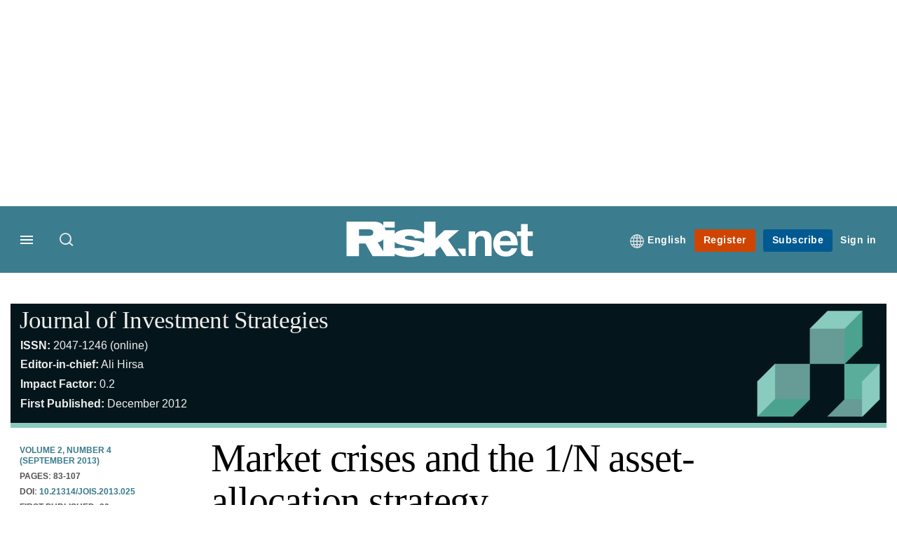

--- FILE ---
content_type: text/html; charset=UTF-8
request_url: https://www.risk.net/journal-of-investment-strategies/2293586/market-crises-and-the-1n-asset-allocation-strategy
body_size: 21660
content:
<!DOCTYPE html>
<html lang="en" dir="ltr" prefix="og: https://ogp.me/ns#" class="no-js">
  <head>
    <meta http-equiv="X-UA-Compatible" content="IE=Edge"/>
    <meta http-equiv="Content-Style-Type" content="text/css" />
    <meta http-equiv="Content-Script-Type" content="text/javascript"/>
    <meta name="format-detection" content="telephone=no"/>
    <meta charset="utf-8" />
<script type="text/javascript" language="Javascript">if(window.navigator){
  var LegacyAndroid = false;
  var ua = window.navigator.userAgent;
  var androidversion = parseFloat(ua.slice(ua.indexOf("Android")+8));
  if ((ua.indexOf("Android") >= 0 && androidversion <= 3) || (ua.match(/IEMobile/i) && (ua.match(/MSIE\s(?!9.0)/))) || (ua.indexOf("BlackBerry") >= 0 && ua.indexOf("WebKit") >= 0)){
    LegacyAndroid = true;
    $(".nav").addClass("nav-float");
  }
  na = navigator.appVersion;
  ie87 = (na.indexOf("MSIE 8.0") !== -1) || (na.indexOf("MSIE 7.0") !== -1);
  ie9 = (na.indexOf("MSIE 9.0") !== -1);
  ie10 = (na.indexOf("IE10") !== -1) || (na.indexOf("MSIE 10") !== -1)|| (na.indexOf("rv:10.0") !== -1);
  ie11 = (na.indexOf("IE11") !== -1) || (na.indexOf("MSIE 11") !== -1)|| (na.indexOf("rv:11.0") !== -1);
  if (ie87) {
    document.documentElement.className = document.documentElement.className + ' lt-ie9';
  }
  if (ie9) {
    document.documentElement.className = document.documentElement.className + ' ie9';
  }
  if (ie10) {
    document.documentElement.className = document.documentElement.className + ' ie10';
  }
  if (ie11){
    document.documentElement.className = document.documentElement.className + ' ie-11';
  }
}
function supportsSVG() {
  return !! document.createElementNS && !! document.createElementNS('http://www.w3.org/2000/svg','svg').createSVGRect;
}
if (supportsSVG()) {
  document.documentElement.className += ' svg ';
} else {
  document.documentElement.className += ' no-svg ';
}
if (ie10 === true){
  flexFallBackClass();
}
var v = document.body || document.documentElement, v = v.style;
((v.webkitFlexWrap === '' || v.msFlexWrap === '' || v.flexWrap === '' ) || flexFallBackClass());
function flexFallBackClass(){
  document.documentElement.className = document.documentElement.className+= ' no-flexbox';
}
</script>
<!--[if lt IE 9]><script type="text/javascript" src="https://cdn.mathjax.org/mathjax/latest/MathJax.js?config=TeX-MML-AM_CHTML"></script>
<![endif]--><meta name="apple-itunes-app" content="app-id=903872316" />
<meta name="google-site-verification" content="PvKNukKN365X5jc0rtnYhBq0jjXYUbECacPbm-rpPyo" />
<meta name="keywords" content="Asset allocation, Original research" />
<meta name="msapplication-TileColor" content="#3b7c8e" />
<meta name="msapplication-TileImage" content="https://assets.risk.net/assets_css/bb8_assets/prod/images/site_specific/risk/prod/favicons/mstile-144x144.png" />
<link rel="canonical" href="https://www.risk.net/journal-of-investment-strategies/2293586/market-crises-and-the-1n-asset-allocation-strategy" />
<meta name="robots" content="noimageindex" />
<link rel="shortlink" href="https://www.risk.net/node/2293586" />
<link rel="publisher" href="https://plus.google.com/" />
<meta itemprop="name" content="Market crises and the 1/N asset-allocation strategy - Risk.net" />
<link rel="original-source" href="https://www.risk.net/journal-of-investment-strategies/2293586/market-crises-and-the-1n-asset-allocation-strategy" />
<link rel="syndication-source" href="https://www.risk.net/journal-of-investment-strategies/2293586/market-crises-and-the-1n-asset-allocation-strategy" />
<meta name="citation_title" content="Market crises and the 1/N asset-allocation strategy" />
<meta name="citation_publication_date" content="2013/09/09" />
<meta name="citation_journal_title" content="Journal of Investment Strategies" />
<meta name="citation_pdf_url" content="https://www.risk.net//media/download/931236/download" />
<meta name="citation_author" content="Jade Mitchell" />
<meta name="og:article:author" content="Marco Escobar, Michael Mitterreiter, David Saunders, Luis Seco and Rudi Zagst" />
<meta property="og:site_name" content="Risk.net" />
<meta property="og:type" content="article" />
<meta property="og:url" content="https://www.risk.net/journal-of-investment-strategies/2293586/market-crises-and-the-1n-asset-allocation-strategy" />
<meta property="og:title" content="Market crises and the 1/N asset-allocation strategy - Journal of Investment Strategies" />
<meta property="og:image:width" content="378" />
<meta property="og:image:height" content="234" />
<meta property="article:published_time" content="2013-09-30T17:20:00+01:00" />
<meta property="article:modified_time" content="2016-05-18T16:10:21+01:00" />
<meta name="twitter:card" content="summary" />
<meta name="twitter:site" content="RiskNetNews" />
<meta name="twitter:title" content="Market crises and the 1/N asset-allocation strategy - Journal of Investment Strategies" />
<meta name="twitter:domain" content="http://www.risk.net/" />
<meta name="cXenseParse:iim-content-type" content="Journal" />
<meta name="cXenseParse:iim-language" content="en" />
<meta name="cXenseParse:iim-medium" content="technical" />
<meta name="cXenseParse:iim-parentcategory" content="Journals" />
<meta name="cXenseParse:iim-restriction" content="Default" />
<meta name="cXenseParse:iim-type" content="Technical paper" />
<meta name="cXenseParse:pageclass" content="article" />
<meta name="cXenseParse:recs:articleid" content="2293586" />
<meta name="cXenseParse:recs:iim-userfriendlytime" content="30 SEP 2013" />
<meta name="cXenseParse:title" content="Market crises and the 1/N asset-allocation strategy" />
<meta name="Generator" content="Drupal 10 (https://www.drupal.org)" />
<meta name="MobileOptimized" content="width" />
<meta name="HandheldFriendly" content="true" />
<meta name="viewport" content="width=device-width, initial-scale=1.0" />
<script type="application/ld+json">{
    "@context": "https://schema.org",
    "@graph": [
        {
            "@type": "NewsArticle",
            "headline": "Market crises and the 1/N asset-allocation strategy",
            "name": "Market crises and the 1/N asset-allocation strategy",
            "about": "Original research",
            "datePublished": "2013-09-30T17:20:00+01:00",
            "dateModified": "2016-05-18T16:10:21+01:00",
            "hasPart": {
                "@type": "WebPageElement",
                "cssSelector": ".paywall_content"
            },
            "author": {
                "@type": "Person",
                "name": [
                    "Marco Escobar",
                    "Michael Mitterreiter",
                    "David Saunders",
                    "Luis Seco and Rudi Zagst"
                ]
            },
            "publisher": {
                "@type": "Organization",
                "name": "Risk.net",
                "url": "https://www.risk.net/",
                "logo": {
                    "@type": "ImageObject",
                    "url": "https://www.risk.net/sites/default/files/styles/metatag_image/public/2017-03/risk%20brand%20logo%20grey_0.png.webp?h=796e638f\u0026itok=uxOrKTDz",
                    "width": "378",
                    "height": "234"
                }
            },
            "mainEntityOfPage": "https://www.risk.net/journal-of-investment-strategies/2293586/market-crises-and-the-1n-asset-allocation-strategy"
        }
    ]
}</script>
<link rel="alternate" hreflang="en" href="https://www.risk.net/journal-of-investment-strategies/2293586/market-crises-and-the-1n-asset-allocation-strategy" />
<link rel="apple-touch-icon" href="//www.risk.net/sites/default/files/2017-01/apple-touch-icon.png" sizes="57x57" />
<link rel="apple-touch-icon" href="//www.risk.net/sites/default/files/2017-01/apple-touch-icon-76x76.png" sizes="76x76" />
<link rel="apple-touch-icon" href="//www.risk.net/sites/default/files/2017-01/apple-touch-icon-120x120.png" sizes="120x120" />
<link rel="apple-touch-icon" href="//www.risk.net/sites/default/files/2017-01/apple-touch-icon-152x152.png" sizes="152x152" />
<link rel="apple-touch-icon" href="//www.risk.net/sites/default/files/2017-01/apple-touch-icon-180x180.png" sizes="180x180" />
<link rel="shortcut icon" href="/themes/incisive/images/favicons/risk_net.ico" type="image/x-icon" />

    <title>Market crises and the 1/N asset-allocation strategy - Journal of Investment Strategies</title>
    <link rel="stylesheet" media="all" href="/sites/default/files/css/css_Xwbkf3rvnTVnFmwbBnZEdU94-sJFLEUts0--vXwRlLQ.css?delta=0&amp;language=en&amp;theme=incisive&amp;include=eJx1TVsOwyAMuxCCM6XURZkIQSTtxu23adX6Me0nduJHsg6kdeydaqQbPQK3zMYH0kKGa8sqXRua23UTmFGBBZvmkE_CZ9cyeJvpy8Idy6ZD0okRFfKqiiucuFp0LaXir-3886O_xxNAjEsB" />
<link rel="stylesheet" media="all" href="/sites/default/files/css/css_nkXt3j5rWordmdsRU2GBGsTRYvW4lT0-2lmaY8JfXVY.css?delta=1&amp;language=en&amp;theme=incisive&amp;include=eJx1TVsOwyAMuxCCM6XURZkIQSTtxu23adX6Me0nduJHsg6kdeydaqQbPQK3zMYH0kKGa8sqXRua23UTmFGBBZvmkE_CZ9cyeJvpy8Idy6ZD0okRFfKqiiucuFp0LaXir-3886O_xxNAjEsB" />
<link rel="stylesheet" media="all" href="//assets.risk.net/assets_css/bb8_assets/prod/styles/site_specific/risk/prod/styles.css" />
<link rel="stylesheet" media="all" href="/sites/default/files/css/css_yONQR8GDtqW0uvgNJJSv6aajY-7sMF1L4RWYfqmtnbU.css?delta=3&amp;language=en&amp;theme=incisive&amp;include=eJx1TVsOwyAMuxCCM6XURZkIQSTtxu23adX6Me0nduJHsg6kdeydaqQbPQK3zMYH0kKGa8sqXRua23UTmFGBBZvmkE_CZ9cyeJvpy8Idy6ZD0okRFfKqiiucuFp0LaXir-3886O_xxNAjEsB" />

    <script type="application/json" data-drupal-selector="drupal-settings-json">{"path":{"baseUrl":"\/","pathPrefix":"","currentPath":"node\/2293586","currentPathIsAdmin":false,"isFront":false,"currentLanguage":"en"},"pluralDelimiter":"\u0003","suppressDeprecationErrors":true,"ajaxPageState":{"libraries":"[base64]","theme":"incisive","theme_token":null},"ajaxTrustedUrl":{"form_action_p_pvdeGsVG5zNF_XLGPTvYSKCf43t8qZYSwcfZl2uzM":true,"\/journal-of-investment-strategies\/2293586\/market-crises-and-the-1n-asset-allocation-strategy?ajax_form=1":true,"\/search\/articles":true},"idDidomi":{"publicAPIKey":"92502d09-0e0f-4b5a-8590-cad06e72159e"},"hubspot":{"newsletter_form_url":"\/newsletters"},"language_switcher_paths":{"en":"\/journal-of-investment-strategies\/2293586\/market-crises-and-the-1n-asset-allocation-strategy","ja":"\/ja"},"language_switcher_info":{"current_langcode":"en","home_urls":{"en":"\/","ja":"\/ja"}},"siteName":"Risk.net","imPiano":{"pianoApplicationId":"Nu0yK5Trpe","pianoJavascriptUrl":"\/\/experience-eu.piano.io","pianoTermIdForNewUser":null,"productsPriority":{"RISKDATAFILE":"17","CRONETWORK":"16","RISKDATA":"16","RISKPREMIUM":"15","RISKBUSINESS":"14","RISKACADEMIC":"13","RISKGARPARCHIVE":"12","RISKGARP":"12","RISKJOURNALS":"11","RISKJOURNALSJRMV":"10","RISKJOURNALSJOIS":"10","RISKJOURNALSJEM":"10","RISKJOURNALSJOOR":"10","RISKJOURNALSJCR":"10","RISKJOURNALSJOR":"10","RISKJOURNALSJCF":"10","RISKJOURNALSJFMI":"10","RISKDATADEMO":"7","RISKDATATRIAL":"7","RISKPREMIUMTRIAL":"6","RISKBUSINESSTRIAL":"5","RISKMEMBER":"1"}},"ajax":{"edit-business-email":{"callback":["Drupal\\im_membership\\Services\\MembershipAlter","validateBusinessEmail"],"event":"change","wrapper":"ajax_placeholder","disable-refocus":true,"progress":{"type":"throbber","message":"Checking..."},"url":"\/journal-of-investment-strategies\/2293586\/market-crises-and-the-1n-asset-allocation-strategy?ajax_form=1","httpMethod":"POST","dialogType":"ajax","submit":{"_triggering_element_name":"business_email"}}},"universal_variable":{"article":{"id":"2293586","content_type":"journal","barrier":true,"published_date":{"timestamp":1380554400,"datetime":"2013-09-30T16:20:00"},"authored_by":["jade.mitchell@incisivemedia.com"],"journal_title":"Market crises and the 1\/N asset-allocation strategy","moderation_state":["Published"],"doi_number":"10.21314\/JOIS.2013.025","download_url":["jis_escobar_web.pdf"],"page_reference":"83-107","primary_medium":"technical","restriction_type":"default","source":["Journal of Investment Strategies"],"topics":["Asset allocation"],"journal_type":"Technical paper","word_count":"100","author_alias":"Marco Escobar, Michael Mitterreiter, David Saunders, Luis Seco and Rudi Zagst","token_active":false,"unlocking_products":{"217":"Risk Front Office + Flat File Access","196":"Risk.net Front Office","218":"CRO Network","101":"Risk.net Risk Management","156":"Risk.net Academic","181":"GARP-Risk.net Content Hub Archive Product","91":"Risk.net Journals","206":"Risk.net Front Office Trial","106":"Risk.net Risk Management Trial","216":"Risk Member Welcome","166":"Risk.net Books \u0026  Journals"},"piano_resource_ids":["RISKDATAFILE","RISKDATA","CRONETWORK","RISKPREMIUM","RISKACADEMIC","RISKGARPARCHIVE","RISKJOURNALS","RISKDATATRIAL","RISKPREMIUMTRIAL","RISKMEMBERWELCOME","RISKACADEMIC"],"unlocking_criterias":["126"],"category":[["Journals","Original research"]],"author":[{"name":"Jade Mitchell","machinename":"jade-mitchell"}],"super_topics":[]},"page_type":"article","environment":"prod","site":"risk.net","following":[],"language_code":"en"},"csp":{"nonce":"5E_d3cFre2IvYrAVa6PX9A"},"user":{"uid":0,"permissionsHash":"30d07df290a7e824abd07c5e67d25d0198e96f2daaa94482ef9767661b071a43"}}</script>
<script src="/sites/default/files/js/js_aVYKZ9vpFUzbIFWwOy5wNLr0gspx7TbqN24v_EDGcO0.js?scope=header&amp;delta=0&amp;language=en&amp;theme=incisive&amp;include=[base64]"></script>
<script src="/modules/custom/id_didomi/js/didomi.js?t7rd6n" async></script>

    <script>
      (function(H){H.className=H.className.replace(/\bno-js\b/,'')})(document.documentElement);
      !function(){"use strict";function e(e,t,s){e.addEventListener?e.addEventListener(t,s,!1):e.attachEvent&&e
        .attachEvent("on"+t,s)}function t(e){return window.localStorage&&localStorage.font_css_cache&&localStorage.font_css_cache_file===e}function s(){if(window.localStorage&&window.XMLHttpRequest)if(t(n))c(localStorage.font_css_cache);else{var e=new XMLHttpRequest;e.open("GET",n,!0),e.onreadystatechange=function(){4===e.readyState&&200===e.status&&(c(e.responseText),localStorage.font_css_cache=e.responseText,localStorage.font_css_cache_file=n)},e.send()}else{var s=document.createElement("link");s.href=n,s.rel="stylesheet",s.type="text/css",document.getElementsByTagName("head")[0].appendChild(s),document.cookie="font_css_cache"}}function c(e){var t=document.createElement("style");t.setAttribute("type","text/css"),document.getElementsByTagName("head")[0].appendChild(t),t.styleSheet?t.styleSheet.cssText=e:t.innerHTML=e}var n="//assets.infopro-insight.com/assets_css/bb8_assets/prod/styles/global/fonts/fonts.css";window.localStorage&&localStorage.font_css_cache||document.cookie.indexOf("font_css_cache")>-1?s():e(window,"load",s)}();
    </script>
  </head>
  <body class="barrier journal journals journals-article journal-of-investment-strategies">
    <a class="skip-nav-link" href="#main-content">Skip to main content</a>
    
      <div class="dialog-off-canvas-main-canvas" data-off-canvas-main-canvas>
    <div id="rdm-overlay" class="ad-slot-overlay"></div>
<div id="rdm-wallpaper" class="ad-slot-wallpaper"></div>
<div class="container">
  <aside class="content">
    <div class="content-inner content-full-width">
      <div class="main-content">
          <div id="rdm-above-header" class="ad-slot-full"></div>
      </div>
    </div>
  </aside>

  <!-- navigation drawer start -->
<nav id="navigation-drawer" class="navigation-drawer" aria-label="Drawer navigation" role="navigation" aria-hidden="false">
  <div class="close-search-panel">
    <a href="#" class="nav-toggle active" type="button" aria-controls="navigation-drawer" aria-label="Close drawer menu" aria-expanded="true" title="Close drawer menu" tabindex="0">
      <span></span>
    </a>
  </div>
  <div class="branding-holder">
    <a href="/" class="navigation-drawer-branding-link" alt=Risk.net>
      <span itemprop="name" class="screen-reader-text">Risk.net</span>
    </a>
  </div>
  <div class="navigation-drawer-inner">
    <div class="search-3 header-search-holder blur">
  <form block="block-headermobilesearch-2" action="/search/articles" method="get" id="im-search-header-mobile-form" accept-charset="UTF-8">
  <input class="submit_style button js-form-submit form-submit" data-drupal-selector="edit-search-submit" type="submit" id="edit-search-submit" value="" />
<span><input placeholder="Search here..." class="search-head-input form-search" autocomplete="off" data-drupal-selector="edit-query" type="search" id="edit-query" name="query" value="" size="60" maxlength="128" />

</span><span class="visually-hidden"><input data-drupal-selector="edit-header-search" type="text" id="edit-header-search" name="header_search" value="true" size="60" maxlength="128" class="form-text" />

</span>
</form>

</div>

<ul class="main-top-content main-top-menu">
      
    <li  class="main-top-title main-top-user my-edition" id="edition">
                      <a href="/" data-drupal-link-system-path="<front>" aria-expanded="false">English</a>

          
      <ul class="header-tools-content" aria-hidden="true">
        <li>
          <ul class="user-menu">
                          <li>
                <a href="/ja"
                   title="日本語"
                   class="menu-link-content1b59f746-3e98-4f54-9dbf-000c9805b298-edition-link">
                  日本語
                </a>
              </li>
                      </ul>
        </li>
      </ul>
    </li>
  </ul>



<ul class="drawer-nav-ul">
  <li >
    <div class="drawer-menu-title">
      <h5>All sections</h5>
    </div>
  </li>

    
      <li>
      
      <div class="drawer-menu-title"><a href="https://www.risk.net/latest">Latest</a></div>

          </li>
          <li>
              <button class="sprite down drawer-menu-accordion" aria-label="Desks" aria-controls="drawer-menu-child-1" aria-expanded="true"></button>
      
      <div class="drawer-menu-title"><a href="">Desks</a></div>

              <ul class="drawer-nav-content" aria-hidden="true" id=drawer-menu-child-1>
                      <li   class="sub-menu-content"><a href="/risk-management" data-drupal-link-system-path="node/7956226">Risk management</a></li>
                      <li   class="sub-menu-content"><a href="/markets" data-drupal-link-system-path="node/7956228">Markets</a></li>
                      <li   class="sub-menu-content"><a href="/regulation" data-drupal-link-system-path="node/7956225">Regulation</a></li>
                      <li   class="sub-menu-content"><a href="/investing" data-drupal-link-system-path="node/7956227">Investing</a></li>
                      <li   class="sub-menu-content"><a href="/riskquantum" data-drupal-link-system-path="node/7957381">Risk Quantum</a></li>
                      <li   class="sub-menu-content"><a href="/cuttingedge" data-drupal-link-system-path="node/7958597">Cutting Edge</a></li>
                  </ul>
          </li>
          <li>
              <button class="sprite down drawer-menu-accordion" aria-label="Risk Data" aria-controls="drawer-menu-child-1" aria-expanded="true"></button>
      
      <div class="drawer-menu-title"><a href="">Risk Data</a></div>

              <ul class="drawer-nav-content" aria-hidden="true" id=drawer-menu-child-1>
                      <li   class="section-subheading sub-menu-content"><a href="/counterparty-radar" class="section-subheading" data-drupal-link-system-path="node/7958535">Counterparty Radar</a></li>
                      <li   class="sub-menu-content"><a href="/crs/credit-default-swap" data-drupal-link-system-path="node/7868016">Credit: Index CDS</a></li>
                      <li   class="sub-menu-content"><a href="/crs/credit-default-swap-single" data-drupal-link-system-path="node/7868021">Credit: Single-name CDS</a></li>
                      <li   class="sub-menu-content"><a href="/crs/credit-options" data-drupal-link-system-path="node/7942131">Credit: Credit options</a></li>
                      <li   class="sub-menu-content"><a href="/crs/equity-index" data-drupal-link-system-path="node/7906361">Equity: Index stock options</a></li>
                      <li   class="sub-menu-content"><a href="/crs/equity" data-drupal-link-system-path="node/7906366">Equity: Single-stock options</a></li>
                      <li   class="sub-menu-content"><a href="/crs/fx-forwards" data-drupal-link-system-path="node/7868011">Foreign exchange: FX forwards</a></li>
                      <li   class="sub-menu-content"><a href="/crs/fx-options" data-drupal-link-system-path="node/7868001">Foreign exchange: FX options</a></li>
                      <li   class="sub-menu-content"><a href="/crs/inflation-swaps" data-drupal-link-system-path="node/7868031">Rates: Inflation swaps</a></li>
                      <li   class="sub-menu-content"><a href="/crs/interest-rate-swaps" data-drupal-link-system-path="node/7868026">Rates: Interest rate swaps</a></li>
                      <li   class="sub-menu-content"><a href="/crs/swaptions" data-drupal-link-system-path="node/7947261">Rates: Interest rate swaptions</a></li>
                      <li   class="sub-menu-content"><a href="https://www.risk.net/crs/repo">Repo</a></li>
                      <li   class="section-subheading sub-menu-content"><a href="/riskquantum" class="section-subheading" data-drupal-link-system-path="node/7957381">Risk Quantum</a></li>
                      <li   class="sub-menu-content"><a href="/riskquantum-database" data-drupal-link-system-path="node/7959096">Risk Quantum database</a></li>
                      <li   class="section-subheading sub-menu-content"><a href="/topics/risk-scenarios" class="section-subheading" data-drupal-link-system-path="taxonomy/term/265931">Risk Scenarios</a></li>
                      <li   class="sub-menu-content"><a href="https://www.risk.net/risk-management/7948611/inflation-scenarios-pt-ii-end-of-the-party">Inflation scenarios (May 22)</a></li>
                      <li   class="sub-menu-content"><a href="/risk-management/7893436/climate-scenarios-carbon-price-shock-sees-asset-prices-slump" data-drupal-link-system-path="node/7893436">Climate scenarios</a></li>
                      <li   class="sub-menu-content"><a href="/risk-management/7889376/inflation-scenarios-tail-risks-loom-for-us-equities" data-drupal-link-system-path="node/7889376">Inflation scenarios (Oct 21)</a></li>
                      <li   class="sub-menu-content"><a href="/risk-management/7701701/us-election-scenarios-meltdown-fears-if-poll-contested" data-drupal-link-system-path="node/7701701">US election scenarios</a></li>
                  </ul>
          </li>
          <li>
              <button class="sprite down drawer-menu-accordion" aria-label="Editors&#039; choice" aria-controls="drawer-menu-child-1" aria-expanded="true"></button>
      
      <div class="drawer-menu-title"><a href="">Editors&#039; choice</a></div>

              <ul class="drawer-nav-content" aria-hidden="true" id=drawer-menu-child-1>
                      <li   class="sub-menu-content"><a href="https://www.risk.net/markets/7962104/barclays-braces-for-a-macro-storm">Barclays braces for a macro storm</a></li>
                      <li   class="sub-menu-content"><a href="https://www.risk.net/regulation/7962256/how-staff-exodus-could-leave-the-occ-high-and-dry">How staff exodus could leave the OCC high and dry</a></li>
                      <li   class="sub-menu-content"><a href="https://www.risk.net/markets/7962099/eurex-plans-october-launch-for-qis-futures">Eurex plans October launch for QIS futures</a></li>
                      <li   class="sub-menu-content"><a href="https://www.risk.net/markets/7962126/brevan-howard-life-beyond-macro">Brevan Howard: life beyond macro</a></li>
                      <li   class="sub-menu-content"><a href="https://www.risk.net/regulation/7962124/some-european-banks-still-failing-net-interest-income-test">Some European banks still failing net interest income test</a></li>
                  </ul>
          </li>
          <li>
              <button class="sprite down drawer-menu-accordion" aria-label="Top stories by region" aria-controls="drawer-menu-child-1" aria-expanded="true"></button>
      
      <div class="drawer-menu-title"><a href="">Top stories by region</a></div>

              <ul class="drawer-nav-content" aria-hidden="true" id=drawer-menu-child-1>
                      <li   class="sub-menu-content"><a href="/regions/asia" data-drupal-link-system-path="node/7958734">Asia Pacific</a></li>
                      <li   class="sub-menu-content"><a href="/regions/europe" data-drupal-link-system-path="taxonomy/term/251786">Europe</a></li>
                      <li   class="sub-menu-content"><a href="/regions/north-america" data-drupal-link-system-path="taxonomy/term/257051">North America</a></li>
                      <li   class="sub-menu-content"><a href="https://www.risk.net/us-banking">US Banking</a></li>
                  </ul>
          </li>
          <li>
              <button class="sprite down drawer-menu-accordion" aria-label="Special features" aria-controls="drawer-menu-child-1" aria-expanded="true"></button>
      
      <div class="drawer-menu-title"><a href="">Special features</a></div>

              <ul class="drawer-nav-content" aria-hidden="true" id=drawer-menu-child-1>
                      <li   class="sub-menu-content"><a href="https://www.risk.net/risk-management/7956128/top-10-operational-risks-for-2023">Top 10 Op Risks</a></li>
                      <li   class="sub-menu-content"><a href="https://www.risk.net/op-risk-benchmarking">Op Risk Benchmarking</a></li>
                      <li   class="sub-menu-content"><a href="https://www.risk.net/quantitative-finance/7955680/quant-finance-masters-guide-2023">Quant Finance Master&#039;s Guide</a></li>
                      <li   class="sub-menu-content"><a href="https://www.risk.net/talking-heads">Talking Heads</a></li>
                      <li   class="sub-menu-content"><a href="https://www.risk.net/investing/7958628/risknets-top-10-investment-risks-for-2024">Top 10 Investment Risks</a></li>
                      <li   class="sub-menu-content"><a href="https://www.risk.net/topics/counterparty-radar-dealer-rankings">Dealer Rankings</a></li>
                  </ul>
          </li>
          <li>
              <button class="sprite down drawer-menu-accordion" aria-label="Awards" aria-controls="drawer-menu-child-1" aria-expanded="true"></button>
      
      <div class="drawer-menu-title"><a href="">Awards</a></div>

              <ul class="drawer-nav-content" aria-hidden="true" id=drawer-menu-child-1>
                      <li   class="sub-menu-content"><a href="/risk-awards-winners" data-drupal-link-system-path="node/7958354">Risk Awards</a></li>
                      <li   class="sub-menu-content"><a href="/asia-risk-awards-winners" data-drupal-link-system-path="node/7958345">Asia Risk Awards</a></li>
                      <li   class="sub-menu-content"><a href="/risk-markets-technology-awards-winners" data-drupal-link-system-path="node/7958358">Markets Tech Awards</a></li>
                      <li   class="sub-menu-content"><a href="/risk-technology-awards-winners" target="_blank" data-drupal-link-system-path="node/7958359">Risk Tech Awards</a></li>
                  </ul>
          </li>
          <li>
              <button class="sprite down drawer-menu-accordion" aria-label="Upcoming events" aria-controls="drawer-menu-child-1" aria-expanded="true"></button>
      
      <div class="drawer-menu-title"><a href="">Upcoming events</a></div>

              <ul class="drawer-nav-content" aria-hidden="true" id=drawer-menu-child-1>
                      <li   class="sub-menu-content"><a href="/events?type=conference" data-drupal-link-query="{&quot;type&quot;:&quot;conference&quot;}" data-drupal-link-system-path="node/7958794">Conferences</a></li>
                      <li   class="sub-menu-content"><a href="/learning" data-drupal-link-system-path="node/7957539">Training</a></li>
                      <li   class="sub-menu-content"><a href="/webinars" data-drupal-link-system-path="webinars">Webinars</a></li>
                  </ul>
          </li>
          <li>
              <button class="sprite down drawer-menu-accordion" aria-label="Risk Learning" aria-controls="drawer-menu-child-1" aria-expanded="true"></button>
      
      <div class="drawer-menu-title"><a href="">Risk Learning</a></div>

              <ul class="drawer-nav-content" aria-hidden="true" id=drawer-menu-child-1>
                      <li   class="sub-menu-content"><a href="/learning" data-drupal-link-system-path="node/7957539">Public courses</a></li>
                      <li   class="sub-menu-content"><a href="/books" data-drupal-link-system-path="books">Books</a></li>
                      <li   class="sub-menu-content"><a href="/journals" data-drupal-link-system-path="journals">Journals</a></li>
                  </ul>
          </li>
          <li>
      
      <div class="drawer-menu-title"><a href="/resources" data-drupal-link-system-path="node/7960732">White papers and resources</a></div>

          </li>
          <li>
      
      <div class="drawer-menu-title"><a href="https://www.risk.net/commercial" target="_blank">Marketing services</a></div>

          </li>
          <li>
              <button class="sprite down drawer-menu-accordion" aria-label="Our digital network" aria-controls="drawer-menu-child-1" aria-expanded="true"></button>
      
      <div class="drawer-menu-title"><a href="">Our digital network</a></div>

              <ul class="drawer-nav-content" aria-hidden="true" id=drawer-menu-child-1>
                      <li   class="sub-menu-content"><a href="https://www.centralbanking.com" target="_blank">Central Banking</a></li>
                      <li   class="sub-menu-content"><a href="https://www.fx-markets.com" target="_blank">FX Markets</a></li>
                      <li   class="sub-menu-content"><a href="https://www.waterstechnology.com" target="_blank">WatersTechnology</a></li>
                      <li   class="sub-menu-content"><a href="https://www.chartis-research.com" target="_blank">Chartis Research</a></li>
                  </ul>
          </li>
          <li>
      
      <div class="drawer-menu-title"><a href="https://www.risk.net/glossary">Glossary</a></div>

          </li>
      </ul>

<section class="menu-sidebar-inner">
  

              <ul class="sidebar-list">
              <li class="section-subheading">
        <a href="" class="section-subheading">Access and account options</a>
              </li>
          <li id="login_drawer">
        <a href="/user/login" data-drupal-link-system-path="user/login">Sign in</a>
              </li>
          <li id="newsletters_drawer">
        <a href="/newsletters" data-drupal-link-system-path="d0df9e441519db48b1706cbc822a77b57cfedd88">Newsletters</a>
              </li>
          <li id="trialLink_drawer">
        <a href="/form/membership">Register</a>
              </li>
          <li id="subscribeLink_drawer">
        <a href="/subscriptions/subscribe" target="_blank" data-drupal-link-system-path="node/7961888">Subscriptions</a>
              </li>
          <li id="licenseFinder">
        <a href="/license-finder" data-drupal-link-system-path="node/7954764">Corporate license finder</a>
              </li>
          <li id="apps_drawer">
        <a href="https://subscriptions.risk.net/apps" target="_blank">Apps</a>
              </li>
          <li id="helpcentre_drawer">
        <a href="https://subscriptions.risk.net/help-centre" target="_blank">Help centre</a>
              </li>
        </ul>
  

</section>

    <span class="screen-reader-text" tabindex="0">End of drawer navigation content</span>
  </div>
</nav>
<!-- navigation drawer end -->

  <header role="banner" class="main-head">
    <div class="main-head-content content-width">
              <div class="main-header-block-a"><div class="main-menu-holder">
  <div class="main-top-title menu">
    <a href="#" class="nav-toggle" aria-label="Menu" aria-controls="navigation-drawer" aria-expanded="false" title="Open side navigation menu">
      <span></span>
    </a>
  </div>
</div>
      <div class="search-1 header-search-holder blur">
      <a class="header-search-button" href="/search/articles"
         id="search-popup" aria-haspopup="dialog" aria-expanded="false" title="Open search popup">
        Search
      </a>
    </div>
  
</div>
            <div class="site-header">
<div class="site-logo-holder" itemtype="//schema.org/Organization">
  <div itemprop="name" class="screen-reader-text">Risk.net</div>
  <a class="site-logo" title="Return to homepage" href="https://www.risk.net/">
    <img class="sprite" alt="Risk.net" src="[data-uri]">
  </a>
</div>

</div>
            <div class="main-header-block-b">

<ul class="main-top-content main-top-menu">
              <li  class="main-top-title main-top-user my-edition" id="edition">
                      <a href="/" data-drupal-link-system-path="<front>" aria-expanded="false">English</a>

          
                    <ul class="header-tools-content" aria-hidden="true">
    <li>
      <ul class="user-menu">
                  <li>
            <a href="/ja"
               title="日本語"
               class="menu-link-content7b34f98d-7344-4dc5-a86f-2d340f863f59-edition-link">
              日本語
            </a>
          </li>
              </ul>
    </li>
  </ul>

  
    
    </li>
              <li  class="main-top-title main-top-trial" id="trial">
                    <a href="/form/registration?tc=register-button-top-right" data-drupal-link-query="{&quot;tc&quot;:&quot;register-button-top-right&quot;}" data-drupal-link-system-path="webform/membership">Register</a>
          
              
    
    </li>
              <li  class="main-top-title main-top-register" id="subscribe">
                    <a href="/subscriptions/subscribe" data-drupal-link-system-path="node/7961888">Subscribe</a>
          
              
    
    </li>
              <li  class="main-top-title main-top-login" id="login">
                    <a href="/user/login" rel="nofollow" data-drupal-link-system-path="user/login">Sign in</a>
          
              
    
    </li>
              <li  class="main-top-title main-top-user" id="account">
                    <a href="/" data-drupal-link-system-path="&lt;front&gt;">My account</a>
          
                    <ul class="header-tools-content">
    <li>
      <ul class="user-menu">
                  <li>
            <a href="/newsletters" title="Newsletters" class="newsletters-user-link">Newsletters</a>
          </li>
                  <li>
            <a href="/apps" title="Apps" class="apps-user-link">Apps</a>
          </li>
                  <li>
            <a href="https://subscriptions.risk.net/help-centre" title="Help Centre" class="contact-user-link">Help Centre</a>
          </li>
              </ul>
    </li>
  </ul>

  
    
    </li>
              <li  class="main-top-title main-top-user main-top-institution" id="login_ip">
                    <a href="/" data-drupal-link-system-path="&lt;front&gt;">Welcome</a>
          
                    <ul class="header-tools-content institutional">
    <li>
      <div class="corporate-menu-information">
        	<p class="corporate-menu-information-introduction">You are currently accessing Risk.net via your Enterprise account.</p>
									<p>If you already have an account please use the link below to <a href="/user/login" title="Sign in">sign in</a>.</p>
									<p>If you have any problems with your access or would like to request an individual access account please contact our customer service team.</p>
									<p>Phone: <a href="tel:+44(0)8702408859">1+44 (0)870 240 8859</a></p>
									<p>Email: <a href="mailto:csqueries@infopro-digital.com">csqueries@infopro-digital.com</a></p>
      </div>
      <ul class="user-menu">
        <li>
          <a href="/user/login" title="Sign in" class="sign-in-user-link" data-drupal-link-system-path="user/login">Sign in</a>
        </li>
      </ul>
    </li>
  </ul>

  
    
    </li>
              <li  class="main-top-title main-top-user main-top-openathens" id="login_oa">
                    <a href="/" data-drupal-link-system-path="&lt;front&gt;">Welcome</a>
          
                    <ul class="header-tools-content openathens">
    <li>
      <div class="oa-menu-information">
        <p class="corporate-menu-information-introduction">You are currently accessing Risk.net via your institutional login.</p>
<p>If you already have an account please use the link below to <a href="https://www.risk.net/userlogin" title="&quot;Sign">sign in</a>.</p>
<p>If you have any problems with your access, contact our customer services team.</p>
<p>Phone: <a href="tel:+44 20 7316 9685">+44 20 7316 9685</a></p>
<p>Email: <a href="mailto:csqueries@infopro-digital.com">csqueries@infopro-digital.com</a></p>
      </div>
      <ul class="user-menu">
        <li>
          <a href="/user/login" title="Sign in" class="sign-in-user-link" data-drupal-link-system-path="user/login">Sign in</a>
        </li>
      </ul>
    </li>
  </ul>

  
    
    </li>
  </ul>











</div>
    </div>
      </header>
      <nav class="nav ">
      
<div class="holder">
  <header role="banner" class="mobile-main-header-holder">
    <div class="mobile-main-header menu">
      <a href="#" class="nav-toggle" aria-label="Menu mobile" aria-controls="navigation-drawer" aria-expanded="false" title="Open side navigation menu mobile">
        <span></span>
      </a>
    </div>
    <div class="mobile-main-header mobile-branding">
              <a href="https://www.risk.net/" class="mobile-branding-link" alt="Risk.net"></a>
          </div>
    <div class="mobile-main-header login">
      <button class="clicker4" type="button" aria-label="Login" title="Login"></button>
    </div>
  </header>
  <nav class="primary-nav nav-colour01 init" role="navigation" aria-label="Primary navigation">
    <div class="nav-branding"></div>
    
<!-- main-menu start-->
<ul class="main-menu main-top-content content-width">
      <li  class="home menu-title">
      <a href="/" data-drupal-link-system-path="&lt;front&gt;">Home</a>
                
          </li>
      <li  class="menu-title">
      <a href="/risk-management" data-drupal-link-system-path="node/7956226">Risk management</a>
                
          </li>
      <li  class="menu-title">
      <a href="/markets" data-drupal-link-system-path="node/7956228">Markets</a>
                
          </li>
      <li  class="menu-title">
      <a href="/regulation" data-drupal-link-system-path="node/7956225">Regulation</a>
                
          </li>
      <li  class="menu-title">
      <a href="/investing" data-drupal-link-system-path="node/7956227">Investing</a>
                
          </li>
      <li  class="menu-title">
      <a href="/cuttingedge" data-drupal-link-system-path="node/7958597">Cutting Edge</a>
                
          </li>
      <li  class="menu-title">
      <a href="/riskquantum" data-drupal-link-system-path="node/7957381">Quantum</a>
                
          </li>
      <li  class="menu-title">
      <a href="/counterparty-radar" data-drupal-link-system-path="node/7958535">Counterparty Radar</a>
                
          </li>
      <li  class="menu-title">
      <a href="/benchmarking" data-drupal-link-system-path="node/7962097">Benchmarking</a>
                
          </li>
      <li  class="menu-title">
      <a href="/insights" data-drupal-link-system-path="node/7960722">Insights</a>
                
          </li>
      <li  class="menu-title">
      <a href="/books" data-drupal-link-system-path="books">Books</a>
                
          </li>
      <li  class="menu-title">
      <a href="/journals" data-drupal-link-system-path="journals">Journals</a>
                
          </li>
      <li  class="menu-title">
      <a href="/learning" data-drupal-link-system-path="node/7957539">Learning</a>
                
          </li>
      <li  class="menu-title">
      <a href="/events?type=conference" data-drupal-link-query="{&quot;type&quot;:&quot;conference&quot;}" data-drupal-link-system-path="node/7958794">Events</a>
                
          </li>
      <li  class="menu-title">
      <a href="/awards" data-drupal-link-system-path="node/7958408">Awards</a>
                
          </li>
  
      <li class="menu-title search-menu">
      <ul class="menu-content search-panel-content">
        <li>
          <div class="main-sub-menu content-width panel-search">
            <div class="close-search-panel"></div>
            <form class="im-search-header-form main-search-form" data-drupal-selector="im-search-header-form" novalidate="novalidate" action="/search/articles" method="get" id="im-search-header-form" accept-charset="UTF-8">
  <input class="loop button js-form-submit form-submit" data-drupal-selector="edit-search-loop" type="submit" id="edit-search-loop" value="" />
<span class="loading show"></span><span id="search-panel-input" class="search-icon"><input placeholder="What are you searching for?" class="search-head-input form-search" autocomplete="off" data-drupal-selector="edit-query" type="search" id="edit-query--2" name="query" value="" size="60" maxlength="128" />

</span><span class="visually-hidden"><input data-drupal-selector="edit-header-search" type="text" id="edit-header-search--2" name="header_search" value="true" size="60" maxlength="128" class="form-text" />

</span><input class="search-submit button js-form-submit form-submit" data-drupal-selector="edit-search-submit" type="submit" id="edit-search-submit--2" value="Search" />
<span class="search-submit-loading show"></span>
</form>

          </div>
          <div class="section group content">
            <div class="col span_3_of_5 menu-contents search-panel-sections hide-element" id="search-panel-sections">
              <div id="sections-content-holder">
                <div class="search-panel-subheading">Latest articles</div>
                <div id="sections-content"></div>
              </div>
            </div>
            <div class="col span_2_of_5 menu-contents search-panel-topics hide-element" id="search-panel-topics">
              <div id="topics-content-holder">
                <div class="search-panel-subheading">Topics</div>
              </div>
            </div>
          </div>
        </li>
      </ul>
    </li>
  
      <li class="menu-title main-nav-more">
      <button id="main-nav-toggle-menu" type="button" aria-haspopup="navigation" aria-expanded="false">
        <span></span>
        <div class="nav-toggle-text">More</div>
        <div class="nav-toggle-text active">Less</div>
      </button>
      <div class="main-nav-overflow-holder" role="navigation">
        <ul id="main-nav-overflow" class="menu-content" role="menu" aria-labelledby="main-nav-toggle-menu" aria-hidden="true">
        </ul>
      </div>
    </li>
  </ul>
<!-- main-menu end-->





      </nav>
</div>


    </nav>
  
  <aside class="message">
    <div id="rdm-message-content"></div>
  </aside>

  <div class="wallpaper-wrapper">
    <div class="wallpaper-left" id="rdm-wallpaper-left"></div>
    <div class="wallpaper-right" id="rdm-wallpaper-right"></div>

    <aside class="content">
    <div class="content-inner content-full-width">
      <div class="main-content">
        <div id="rdm-below-header" class="ad-slot-full"></div>
      </div>
    </div>
    </aside>

    <aside class="content">
      <div class="content-inner content-full-width">
        <div class="main-content">
          <div id="rdm-above-page-content" class="ad-slot-full"></div>
        </div>
      </div>
    </aside>
    <div id="main-content">
  <div data-drupal-messages-fallback class="hidden"></div>
    <div class="block-region-main">

<div class="page-content">
  <!-- Journal header: start -->
  <div class="content">
    <div class="content-inner content-full-width">
      <section class="journal-header">
  
  <h1><a href="/journal-of-investment-strategies" title="Journal of Investment Strategies">Journal of Investment Strategies</a></h1>
  
      <div class="journal-issn-links">
      <p><strong>ISSN:</strong></p>
  
  
      <p class="journal-issn-online">2047-1246 (online)</p>
  
      </div>
        <div class="journal-issn-links">
      <p class="journal-chief-editor"><strong>Editor-in-chief:</strong> Ali Hirsa</p>
    </div>
        <div class="journal-issn-links">
      <p class="journal-impact-rating"><strong>Impact Factor:</strong> 0.2</p>
    </div>
        <div class="journal-issn-links">
      <p class="journal-impact-rating"><strong>First Published: </strong>December 2012</p>
    </div>
  </section>

    </div>
  </div>
  <!-- Journal header: end -->

  <header class="article-header">
    <div class="content">
      <div class="content-inner">
        <div class="main-content">
          <div class="section group">
            <div class="col span_1_of_5">
              <!-- Print logo: start -->
                <!-- Need to decide what to do with this - logo added for printing only - source path needs to be changed per site -->
  <img class="print-branding" src="https://www.risk.net/sites/default/files/styles/print_logo/public/2018-09/print-logo.png?itok=1TpHrpuP" alt="Risk.net">
              <!-- Print logo: end -->
              <!-- Issue detail: start -->
                <nav>
    <ul class="meta-taxonomy-list breadcrumb">
              <li class="meta-issue">
      <a class="journal-issue-link" href="/journal-of-investment-strategies/volume-2-number-4-september-2013">Volume 2, Number 4 (September 2013)</a>
    </li>
  

              <li class="meta-pages">
          <p class="meta-header">Pages: </p>
          <p>83-107</p>
        </li>
      
              <li class="meta-reference">
          <p class="meta-header">DOI: </p>
          <p><a href="//doi.org/10.21314/JOIS.2013.025">10.21314/JOIS.2013.025</a></p>
        </li>
      
              <li class="meta-publish-date">
          <p class="meta-header">First published: </p>  <time datetime="2013-09-30" itemprop="datePublished">30 September 2013</time>
</li>
          </ul>
  </nav>

              <!-- Issue detail: end -->
            </div>
            <div class="col span_4_of_5">
              <h1 itemprop="name" class="article-title">
                Market crises and the 1/N asset-allocation strategy
              </h1>
              <!-- Author labels: start --><h2 class="article-sub-title">
                <p>
                      Marco Escobar, Michael Mitterreiter, David Saunders, Luis Seco and Rudi Zagst
    

                </p>
              </h2>
              <!-- Author labels: end -->
            </div>
          </div>
        </div><!--  end main-content -->
      </div><!-- content-inner end  -->
    </div><!-- content end -->
  </header>
  <div class="content">
    <main class="content-inner" role="main">
      <div class="main-content">
        <article class="section group article">
          <div class="col span_1_of_5"></div>
          <div class="col span_4_of_5 article-col">
            <div class="article-meta-container group">
              <div class="tools-meta-outer">
                
<ul class="tools-container">
  <li>
    <div title="Tweet" class="article-tools twitter-icon icons pos1" data-social-tracking="added">
      <a href="//twitter.com/share?text=Market%20crises%20and%20the%201%2FN%20asset-allocation%20strategy&amp;url=https://www.risk.net/2293586" rel="nofollow" target="_blank">
        <span class="visually-hidden">Tweet</span>
      </a>
    </div>
  </li>
  <li>
    <div title="Facebook" class="article-tools facebook-icon icons pos2" data-social-tracking="added">
      <a href="//www.facebook.com/sharer.php?u=https://www.risk.net/2293586" rel="nofollow" target="_blank">
        <span class="visually-hidden">Facebook</span>
      </a>
    </div>
  </li>
  <li>
    <div title="LinkedIn" class="article-tools linkedin-icon icons pos3" data-social-tracking="added">
      <a href="//www.linkedin.com/shareArticle?mini=true&amp;url=https://www.risk.net/2293586&amp;title=Market%20crises%20and%20the%201%2FN%20asset-allocation%20strategy" rel="nofollow" target="_blank">
        <span class="visually-hidden">LinkedIn</span>
      </a>
    </div>
  </li>
  <li>
          <div title="Save article" class="article-sticky-tools save-icon icons pos5">
        <a href="#" onclick="openUserMsg();return false;">
          <span class="visually-hidden">Save this article</span>
        </a>
      </div>
      </li>
  <li>
    <div title="Send to" class="article-tools email-icon icons pos6" data-social-tracking="added">
      <a target="_blank" rel="nofollow" href="mailto:?subject=Market crises and the 1/N asset-allocation strategy&amp;body=%0D%0A%0D%0Ahttps://www.risk.net/2293586">
        <span class="visually-hidden">Send to</span>
      </a>
    </div>
  </li>
  <li class="article-tool-print">
    <div title="Print" class="article-tools print-icon icons" data-social-tracking="added">
      <a onclick="window.print();return false" href="#">
        <span class="visually-hidden">Print this page</span>
      </a>
    </div>
  </li>
</ul>
              </div><!-- tools-meta-outer end -->
            </div>

            
            <div class="article-page-body-content">
                            <div class="journal-page-abstract">
                <header class="component-header">
                  <h4 itemprop="name">
                    <div class="section-title-link">Abstract</div>
                  </h4>
                </header>
                <p><strong>ABSTRACT</strong></p>
<p>We consider portfolio management strategies where the investment style switches based on the value of a crisis indicator. A variety of strategies are considered in historical backtests on different data sets. Our findings show that certain simple switching strategies statistically significantly outperform the equally weighted portfolio with respect to the Sharpe and Omega ratios. In our backtest, the 1/<em>N</em> strategy and equal-risk contribution portfolio perform best during "normal" times. On the other hand, during turbulent times, risk considerations seem to play a major role, leading to minimum variance as the preferred strategy.</p>
              </div>
              

            </div>

              <div class="print-copyright">
<p>Copyright Infopro Digital Limited. All rights reserved.</p>

<p>As outlined in our terms and conditions, <a href="https://www.infopro-digital.com/terms-and-conditions/subscriptions/" target="_blank">https://www.infopro-digital.com/terms-and-conditions/subscriptions/</a> (point 2.4), printing is limited to a single copy.</p>

<p>If you would like to purchase additional rights please email <a href="mailto:info@risk.net">info@risk.net</a></p>
</div>
              <div class="copy-copyright">
<p>Copyright Infopro Digital Limited. All rights reserved.</p>

<p>You may share this content using our article tools. As outlined in our terms and conditions, <a href="https://www.infopro-digital.com/terms-and-conditions/subscriptions/" target="_blank">https://www.infopro-digital.com/terms-and-conditions/subscriptions/</a> (clause 2.4), an Authorised User may only make one copy of the materials for their own personal use. You must also comply with the restrictions in clause 2.5.</p>

<p>If you would like to purchase additional rights please email <a href="mailto:info@risk.net">info@risk.net</a></p>
</div>

          </div>
        </article>

      </div>
      <div class="sidebar" role="complementary">
        <section class="journal-content-links">
          <!-- Journal source specific menu links: start -->
          
<ul class="journal-introduction-links specific-journal-links">
      <li>
      <span class="list-icon"></span>
      <a href="/static/ali-hirsa-0">About the editor</a>
    </li>
      <li>
      <span class="list-icon"></span>
      <a href="/static/journal-investment-strategies-editorial-board">Editorial board</a>
    </li>
      <li>
      <span class="list-icon"></span>
      <a href="https://www.risk.net/purchase">Subscribe</a>
    </li>
      <li>
      <span class="list-icon"></span>
      <a href="/static/call-for-papers#jis-section">Call for papers</a>
    </li>
  </ul>          <!-- Journal source specific menu links: end -->

            
  <div class="select-volume">
    <header class="component-header">
      <h4 itemprop="name"><div class="section-title-link">All issues</div></h4>
    </header>
    <select id="view_journal_issue">
      <option value="">Select a volume to view</option>
              <option value="/journal-of-investment-strategies/volume-14-number-2-june-2025"  >Volume 14, Number 2 (June 2025)</option>
              <option value="/journal-of-investment-strategies/volume-14-number-1-march-2025"  >Volume 14, Number 1 (March 2025)</option>
              <option value="/journal-of-investment-strategies/volume-13-number-4-december-2024"  >Volume 13, Number 4 (December 2024)</option>
              <option value="/journal-of-investment-strategies/volume-13-number-3-september-2024"  >Volume 13, Number 3 (September 2024)</option>
              <option value="/journal-of-investment-strategies/volume-13-number-2-june-2024"  >Volume 13, Number 2 (June 2024)</option>
              <option value="/journal-of-investment-strategies/volume-13-number-1-march-2024"  >Volume 13, Number 1 (March 2024)</option>
              <option value="/journal-of-investment-strategies/volume-12-number-4-december-2023"  >Volume 12, Number 4 (December 2023)</option>
              <option value="/journal-of-investment-strategies/volume-12-number-3-september-2023"  >Volume 12, Number 3 (September 2023)</option>
              <option value="/journal-of-investment-strategies/volume-12-number-2-june-2023"  >Volume 12, Number 2 (June 2023)</option>
              <option value="/journal-of-investment-strategies/volume-12-number-1-march-2023"  >Volume 12, Number 1 (March 2023)</option>
              <option value="/journal-of-investment-strategies/volume-11-number-4-december-2022"  >Volume 11, Number 4 (December 2022)</option>
              <option value="/journal-of-investment-strategies/volume-11-number-3-september-2022"  >Volume 11, Number 3 (September 2022)</option>
              <option value="/journal-of-investment-strategies/volume-11-number-2-june-2022"  >Volume 11, Number 2 (June 2022)</option>
              <option value="/journal-of-investment-strategies/volume-11-number-1-march-2022"  >Volume 11, Number 1 (March 2022)</option>
              <option value="/journal-of-investment-strategies/volume-10-number-4-december-2021"  >Volume 10, Number 4 (December 2021)</option>
              <option value="/journal-of-investment-strategies/volume-10-number-3-june-2021"  >Volume 10, Number 3 (September 2021)</option>
              <option value="/journal-of-investment-strategies/volume-10-number-2-june-2021"  >Volume 10, Number 2 (June 2021)</option>
              <option value="/journal-of-investment-strategies/volume-10-number-1-march-2021"  >Volume 10, Number 1 (March 2021)</option>
              <option value="/journal-of-investment-strategies/volume-9-number-4-december-2020"  >Volume 9, Number 4 (December 2020)</option>
              <option value="/journal-of-investment-strategies/volume-9-number-3-september-2020"  >Volume 9, Number 3 (September 2020)</option>
              <option value="/journal-of-investment-strategies/volume-9-number-2-june-2020"  >Volume 9, Number 2 (June 2020)</option>
              <option value="/journal-of-investment-strategies/volume-9-number-1-march-2020"  >Volume 9, Number 1 (March 2020)</option>
              <option value="/journal-of-investment-strategies/volume-8-issue-4"  >Volume 8, Number 4 (December 2019) </option>
              <option value="/journal-of-investment-strategies/volume-8-issue-3"  >Volume 8, Number 3 (September 2019)</option>
              <option value="/journal-of-investment-strategies/volume-8-number-2"  >Volume 8, Number 2</option>
              <option value="/journal-of-investment-strategies/volume-8-number-1-march-2019"  >Volume 8, Number 1 (March 2019)</option>
              <option value="/journal-of-investment-strategies/volume-7-number-4-december-2018"  >Volume 7, Number 4 (December 2018)</option>
              <option value="/journal-of-investment-strategies/volume-7-number-3-september-2018"  >Volume 7, Number 3 (September 2018)</option>
              <option value="/journal-of-investment-strategies/volume-7-number-2-march-2018"  >Volume 7, Number 2 (March 2018)</option>
              <option value="/journal-of-investment-strategies/volume-7-number-1-december-2017"  >Volume 7, Number 1 (December 2017)</option>
              <option value="/journal-of-investment-strategies/journal-of-investment-strategies-volume-6-number-4-september-2017"  >Volume 6, Number 4 (September 2017)</option>
              <option value="/journal-of-investment-strategies/volume-6-number-3-june-2017"  >Volume 6, Number 3 (June 2017)</option>
              <option value="/journal-of-investment-strategies/volume-6-number-2-march-2017"  >Volume 6, Number 2 (March 2017)</option>
              <option value="/journal-of-investment-strategies/volume-6-number-1-december-2016"  >Volume 6, Number 1 (December 2016)</option>
              <option value="/journal-of-investment-strategies/volume-5-number-4-september-2016"  >Volume 5, Number 4 (September 2016)</option>
              <option value="/journal-of-investment-strategies/volume-5-number-3-june-2016"  >Volume 5, Number 3 (June 2016)</option>
              <option value="/journal-of-investment-strategies/volume-5-number-2-march-2016"  >Volume 5, Number 2 (March 2016)</option>
              <option value="/journal-of-investment-strategies/volume-5-number-1-december-2015"  >Volume 5, Number 1 (December 2015)</option>
              <option value="/journal-of-investment-strategies/volume-4-number-4-september-2015"  >Volume 4, Number 4 (September 2015)</option>
              <option value="/journal-of-investment-strategies/volume-4-number-3-june-2015"  >Volume 4, Number 3 (June 2015)</option>
              <option value="/journal-of-investment-strategies/volume-4-number-2-march-2015"  >Volume 4, Number 2 (March 2015)</option>
              <option value="/journal-of-investment-strategies/volume-4-number-1-december-2014"  >Volume 4, Number 1 (December 2014)</option>
              <option value="/journal-of-investment-strategies/volume-3-number-4-september-2014"  >Volume 3, Number 4 (September 2014)</option>
              <option value="/journal-of-investment-strategies/volume-3-number-3-june-2014"  >Volume 3, Number 3 (June 2014)</option>
              <option value="/journal-of-investment-strategies/volume-3-number-2-december-2014"  >Volume 3, Number 2 (December 2014)</option>
              <option value="/journal-of-investment-strategies/volume-3-number-1-december-2013"  >Volume 3, Number 1 (December 2013)</option>
              <option value="/journal-of-investment-strategies/volume-2-number-4-september-2013"  >Volume 2, Number 4 (September 2013)</option>
              <option value="/journal-of-investment-strategies/volume-2-number-3-june-2013"  >Volume 2, Number 3 (June 2013)</option>
              <option value="/journal-of-investment-strategies/volume-2-number-2-march-2013"  >Volume 2, Number 2 (March 2013)</option>
              <option value="/journal-of-investment-strategies/volume-2-number-1-december-2012"  >Volume 2, Number 1 (December 2012)</option>
              <option value="/journal-of-investment-strategies/volume-1-number-4-september-2012"  >Volume 1, Number 4 (September 2012)</option>
              <option value="/journal-of-investment-strategies/volume-1-number-3-june-2012"  >Volume 1, Number 3 (June 2012)</option>
              <option value="/journal-of-investment-strategies/volume-1-number-2-march-2012"  >Volume 1, Number 2 (March 2012)</option>
              <option value="/journal-of-investment-strategies/volume1-number-1-december-2011"  >Volume1, Number 1 (December 2011)</option>
          </select>
    <a href="#" class="btn go">Go</a>
  </div>

          <div id="rdm-rhc-middle" class="ad-slot"></div>
          <!-- Journal general menu links: start -->
          
<ul class="journal-introduction-links general-journal-links">
      <li>
      <span class="list-icon"></span>
      <a href="/static/risk-journals-submission-guidelines">Publish with us</a>
    </li>
      <li>
      <span class="list-icon"></span>
      <a href="mailto:journals@infopro-digital.com?subject=Journals%20Permissions%20Enquiry"  target="_blank" >Permissions enquiries</a>
    </li>
      <li>
      <span class="list-icon"></span>
      <a href="/static/risk-journals-contact-us"  target="_blank" >Contact us</a>
    </li>
  </ul>          <!-- Journal general menu links: end -->
        </section>
      </div>
    </main>
  </div>

  <div class="barrier-block form-present">
  <div class="iac-barrier" id="barrierContent">
    <div class="barrier-placeholder">
      <div class="content">
        <div class="barrier-placeholder-inner">
          <h2>Sorry, our subscription options are not loading right now</h2>
<p>Please try again later. Get in touch with our <a href="/static/contact-us?tc=barrier-placeholder" target="_blank">customer services</a> team if this issue persists.</p>
<p class="placeholder-subscriptions">New to Risk.net? View our <a href="https://subscriptions.risk.net/subscribe?tc=barrier-placeholder" target="_blank">subscription options</a></p>
<p class="placeholder-login">If you already have an account, please <a id="placeholderLogin" href="/user/login">sign in here</a>.</p>
        </div>
      </div>
    </div>
  </div>

      <div class="login-download-holder">
  <div class="login-download-form">
    <div class="close closing-x"></div>
              <h2>You already have an account with one of the websites below that uses this email address.</h2>
                  <p>Risk.net, <span class="caps">FX</span> Markets.com, WatersTechnology.com, Central Banking.com, PostOnline.co.uk, InsuranceAge.co.uk, RiskTechForum.com and Chartis-Research.com.</p>

<p>Please use your existing password to sign in.</p>
        <form class="default-sso-client-login-form" data-drupal-selector="default-sso-client-login-form" novalidate="novalidate" action="/journal-of-investment-strategies/2293586/market-crises-and-the-1n-asset-allocation-strategy" method="post" id="default-sso-client-login-form" accept-charset="UTF-8">
      <input data-drupal-selector="edit-openid-connect-client-drupal-simple-oauth-login" type="submit" id="edit-openid-connect-client-drupal-simple-oauth-login" name="drupal_simple_oauth" value="Sign in" class="button js-form-submit form-submit" />
<input autocomplete="off" data-drupal-selector="form-r9ci-nnk6silxhubazax8s6qdewpmzw0-dkxtjgntcy" type="hidden" name="form_build_id" value="form-R9CI_NNK6SilXHUBazAx8S6QDewPmzW0-DkXtjGNTcY" />
<input data-drupal-selector="edit-default-sso-client-login-form" type="hidden" name="form_id" value="default_sso_client_login_form" />

    </form>
  </div>
</div>


<div class="barrier-block-2 barrier-block-form-2">
  <div class="content-inner">
    <div class="barrier-content">
      <div class="barrier-content-child">
        <div class="barrier-join-sub-title">
          
<div class="input-effect element-">
  <h2 class="page-title" style="display:none;">Register</h2><p style="display:none;">Want to know what’s included in our free membership? <a href="https://subscriptions.risk.net/member" title="Click here">Click here</a></p>
  <span class="focus-border">
  <i></i>
  </span>
  <span class="help-block form-error"></span>
</div>
        </div>
        <form action="" autocomplete="off" id="registration-form2" class="multi-step-component"  class="webform-submission-form webform-submission-add-form webform-submission-membership-form webform-submission-membership-add-form webform-submission-membership-node-2293586-form webform-submission-membership-node-2293586-add-form js-webform-details-toggle webform-details-toggle" data-drupal-selector="webform-submission-membership-node-2293586-add-form" novalidate="novalidate" action="/journal-of-investment-strategies/2293586/market-crises-and-the-1n-asset-allocation-strategy" method="post" id="webform-submission-membership-node-2293586-add-form" accept-charset="UTF-8">
          <div class="form-input-holder">
            <label for="edit-first-name" class="js-form-required form-required">First name</label>
<div class="input-effect element-first_name">
  <input data-validation="length alphanumeric" data-validation-length="2-30" data-validation-allowing=" – &#039; -" data-validation-error-msg="Please enter your first name" data-validation-event="oninput" data-drupal-selector="edit-first-name" type="text" id="edit-first-name" name="first_name" value="" size="60" maxlength="255" class="form-text required effect-19" required="required" aria-required="true" />

  <span class="focus-border">
  <i></i>
  </span>
  <span class="help-block form-error"></span>
</div>
          </div>
          <div class="form-input-holder">
            <label for="edit-last-name" class="js-form-required form-required">Surname</label>
<div class="input-effect element-last_name">
  <input data-validation="length alphanumeric" data-validation-length="2-30" data-validation-allowing=" – &#039; -" data-validation-error-msg="Please enter your last name" data-validation-event="oninput" data-drupal-selector="edit-last-name" type="text" id="edit-last-name" name="last_name" value="" size="60" maxlength="255" class="form-text required effect-19" required="required" aria-required="true" />

  <span class="focus-border">
  <i></i>
  </span>
  <span class="help-block form-error"></span>
</div>
          </div>
          <label for="edit-job-title" class="js-form-required form-required">Job title</label>
<div class="input-effect element-job_title">
  <input data-validation="length letternumeric" data-validation-length="3-50" data-validation-allowing=" – &#039; -" data-validation-error-msg="Please enter your job title" data-drupal-selector="edit-job-title" type="text" id="edit-job-title" name="job_title" value="" size="60" maxlength="255" class="form-text required effect-19" required="required" aria-required="true" />

  <span class="focus-border">
  <i></i>
  </span>
  <span class="help-block form-error"></span>
</div>
          <label for="edit-business-email" class="js-form-required form-required">Business or university email</label>
<div class="input-effect element-business_email">
  <input data-validation="custom email" data-validation-regexp="^([\w-.]+@(?!gmail\.*)(?!yahoo\.*)(?!hotmail\.*)(?!mail\.ru)(?!yandex\.ru)(?!mail\.*)([\w-]+.)+[\w-]{2,4})?$" data-validation-error-msg="Please enter your business or university email address" data-validation-event="keyup change" data-drupal-selector="edit-business-email" aria-describedby="edit-business-email--description" data-disable-refocus="true" data-refocus-blur="true" type="text" id="edit-business-email" name="business_email" value="" size="60" maxlength="255" class="form-text required effect-19" required="required" aria-required="true" />

  <span class="focus-border">
  <i></i>
  </span>
  <span class="help-block form-error"></span>
</div>
          <label for="edit-telephone" class="js-form-required form-required">Phone number</label>
<div class="input-effect element-telephone">
  <input data-validation="length alphanumeric" data-validation-allowing=" + * - ( )" data-validation-length="6-20" data-validation-error-msg="Please enter your phone number" placeholder="" data-drupal-selector="edit-telephone" type="text" id="edit-telephone" name="telephone" value="" size="60" maxlength="255" class="form-text required effect-19" required="required" aria-required="true" />

  <span class="focus-border">
  <i></i>
  </span>
  <span class="help-block form-error"></span>
</div>
          
          <label for="edit-password" class="js-form-required form-required">Password</label>
<div class="input-effect">
  <input data-validation="length" data-validation-length="min6" data-validation-error-msg="Your password must be at least 6 characters" placeholder="" data-drupal-selector="edit-password" aria-describedby="edit-password--description" type="text" id="password-show-hide" name="password" value="" size="60" maxlength="255" class="form-text required effect-19" required="required" aria-required="true" />

  <div class="view-pwd"></div>
  <div class="view-pwd-text">
    <div class="show-pwd">Show password</div>
    <div class="hide-pwd">Hide password</div>
  </div>
  <span class="focus-border">
  <i></i>
  </span>
</div>

          <div class="input-effect form-accept">
  <input data-validation="required" data-validation-error-msg="Please accept the Terms of Service" data-drupal-selector="edit-terms-of-service-check" aria-describedby="edit-terms-of-service-check--description" type="checkbox" id="edit-terms-of-service-check" name="terms_of_service_check" value="1" class="form-checkbox required effect-19" required="required" aria-required="true" />

  <label for="edit-terms-of-service-check">By submitting my information, I agree to the Infopro Digital <a href="https://www.infopro-digital.com/data-protection/" target="_blank">Privacy Policy</a> and <a href="https://www.infopro-digital.com/terms-and-conditions/website-conditions-of-use/" target="_blank">Terms and Conditions</a>.</label>
</div>


          <input data-drupal-selector="edit-third-part-opt-out" aria-describedby="edit-third-part-opt-out--description" type="hidden" name="third_part_opt_out" value="" class="effect-19" />

          <input data-drupal-selector="edit-tracking-code" type="hidden" name="tracking_code" value="membership" class="effect-19" />

          <input data-drupal-selector="edit-referer-url" type="hidden" name="referer_url" value="" class="effect-19" />

          <button class="webform-button--submit button button--primary js-form-submit form-submit btn submit" data-drupal-selector="edit-actions-submit" type="submit" id="edit-actions-submit" name="op" value="Register" />Register

<div id="loading-svg" class="hide">
    <svg version="1.1" id="Layer_1" xmlns="http://www.w3.org/2000/svg" xmlns:xlink="http://www.w3.org/1999/xlink" x="0px" y="0px" preserveAspectRatio="xMidYMid meet" viewBox="0 0 40 40" style="enable-background:new 0 0 40 40;" xml:space="preserve">
      <path class="loading-circle" d="M20,5c8.3,0,15,6.7,15,15s-6.7,15-15,15S5,28.3,5,20S11.7,5,20,5 M20,0C9,0,0,9,0,20s9,20,20,20s20-9,20-20
        S31,0,20,0L20,0z"/>
        <path class="loading-circle-segment" d="M20,5V0C14.5,0,9.5,2.2,5.9,5.9l3.5,3.5C12.1,6.7,15.9,5,20,5z">
            <animateTransform attributeType="xml"
                              attributeName="transform"
                              type="rotate"
                              from="0 20 20"
                              to="360 20 20"
                              dur="0.5s"
                              repeatCount="indefinite"/>
        </path>
    </svg>
</div>

</button>

          
          <div class="js-form-item form-item form-type-textfield js-form-type-textfield form-item-email2 js-form-item-email2">
      <label for="edit-email2">Leave this field blank</label>
        <input autocomplete="off" data-drupal-selector="edit-email2" type="text" id="edit-email2" name="email2" value="" size="20" maxlength="128" class="form-text" />

        </div>

          <input autocomplete="off" data-drupal-selector="form-fqcmcpxc1gjbaazn-d3gljbt6nsxoa8pfzm3-ovhfag" type="hidden" name="form_build_id" value="form-fqcMCPxC1GJBAAzN-D3gLJBt6NSXoa8PFzm3-oVHFAg" />

          
          <input data-drupal-selector="edit-webform-submission-membership-node-2293586-add-form" type="hidden" name="form_id" value="webform_submission_membership_node_2293586_add_form" />

          
        </form>
      </div>
    </div>
  </div>
</div>

  </div>


  <div class="content">
    <main class="content-inner" role="main">
      <div class="main-content">
        <div id="rdm-journals-above-other-papers"></div>
        

  <section class="component-article-listings related-journal-papers">
    <header class="component-header">
      <h4 itemprop="name"><div class="section-title-link">More papers in this issue</div></h4>
    </header>
    <div class="component-inner">
                    <div class="section group">
        <article class="col span_2_of_4">
          <div class="text-group">
            <div class="article-title">
              <a href="/journal-of-investment-strategies/2293571/enhancing-the-profitability-of-earnings-momentum-strategies-the-role-of-price-momentum-information-diffusion-and-earnings-uncertainty"
                 title="Enhancing the profitability of earnings momentum strategies: the role of price momentum, information diffusion and earnings uncertainty">Enhancing the profitability of earnings momentum strategies: the role of price momentum, information diffusion and earnings uncertainty</a>
            </div>
            <ul class="article-meta-details">
              <li>
                          <p>Marc-Gregor Czaja, Philipp Kaufmann and Hendrik Scholz</p>
  
  
              </li>
                                      <li>
      <a class="journal-issue-link" href="/journal-of-investment-strategies/volume-2-number-4-september-2013">Volume 2, Number 4 (September 2013)</a>
    </li>
  
                          </ul>
          </div>
        </article>

                          
        <article class="col span_2_of_4">
          <div class="text-group">
            <div class="article-title">
              <a href="/journal-of-investment-strategies/2293573/efficient-high-frequency-variance-estimators"
                 title="Efficient high-frequency variance estimators">Efficient high-frequency variance estimators</a>
            </div>
            <ul class="article-meta-details">
              <li>
                          <p>Alexander Saichev, Didier Sornette and Vladimir Filimonov</p>
  
  
              </li>
                                      <li>
      <a class="journal-issue-link" href="/journal-of-investment-strategies/volume-2-number-4-september-2013">Volume 2, Number 4 (September 2013)</a>
    </li>
  
                          </ul>
          </div>
        </article>

        </div>                  <div class="section group">
        <article class="col span_2_of_4">
          <div class="text-group">
            <div class="article-title">
              <a href="/journal-of-investment-strategies/2293580/the-impact-of-stop-losses-on-short-term-countertrend-trading-strategies"
                 title="The impact of stop losses on short-term countertrend trading strategies">The impact of stop losses on short-term countertrend trading strategies</a>
            </div>
            <ul class="article-meta-details">
              <li>
                          <p>Nicholas J. Libertini</p>
  
  
              </li>
                                      <li>
      <a class="journal-issue-link" href="/journal-of-investment-strategies/volume-2-number-4-september-2013">Volume 2, Number 4 (September 2013)</a>
    </li>
  
                          </ul>
          </div>
        </article>

                    </div>    </div>
  </section>


        <div id="rdm-journals-above-related"></div>
                <div id="rdm-journals-related"></div>

        <div class="scrollup">
          Back to Top
        </div>
      </div>
      <div class="sidebar" role="complementary">
        <div id="rdm-rhc-barrier" class="ad-slot"></div>
      </div>
    </main>
  </div>
  <aside class="content">
    <div class="content-inner content-full-width">
      <div class="main-content">
        <div id="template-mini-hub" style="display:none;"></div>
<div id="target-mini-hub"></div>
<div class="ad-slot-full" id="rdm-above-footer"></div>
      </div>
    </div>
  </aside>
</div>

  <section class="all-journals">
    <div class="content">
      <div class="content-inner content-full-width">
        <div class="main-content">
          <header class="browse-journals-carousel-header"><h4>Browse journals</h4></header>
          <div class="journal-cover browse-journals-carousel">
                          <div class="journal-cover-image journal-of-computational-finance">
                                <a href="/journal-of-computational-finance"><img style="height: auto;" alt="Journal of Computational Finance" src="/sites/default/files/styles/349x500sc/public/2017-12/JOCF_source_0.png.webp?itok=TDV_EycQ" width="349" height="500" loading="lazy" />

</a>
              </div>
                          <div class="journal-cover-image journal-of-credit-risk">
                                <a href="/journal-of-credit-risk"><img style="height: auto;" alt="Journal of Credit Risk" src="/sites/default/files/styles/349x500sc/public/2017-12/JOCR_source_0.png.webp?itok=-fEoP_kB" width="349" height="500" loading="lazy" />

</a>
              </div>
                          <div class="journal-cover-image journal-of-energy-markets">
                                <a href="/journal-of-energy-markets"><img style="height: auto;" alt="Journal of Energy Markets" src="/sites/default/files/styles/349x500sc/public/2017-12/JOEM_source_0.png.webp?itok=sD1DdQMD" width="349" height="500" loading="lazy" />

</a>
              </div>
                          <div class="journal-cover-image journal-of-financial-market-infrastructures">
                                <a href="/journal-of-financial-market-infrastructures"><img style="height: auto;" alt="Journal of Financial Markets Infrastructures" src="/sites/default/files/styles/349x500sc/public/2017-12/JOFMI_source_0.png.webp?itok=ekp4gHn9" width="349" height="500" loading="lazy" />

</a>
              </div>
                          <div class="journal-cover-image journal-of-investment-strategies">
                                <a href="/journal-of-investment-strategies"><img style="height: auto;" alt="Journal of Investment Strategies" src="/sites/default/files/styles/349x500sc/public/2017-12/JOIS_source_0.png.webp?itok=hjz9u6eT" width="349" height="500" loading="lazy" />

</a>
              </div>
                          <div class="journal-cover-image journal-of-network-theory-in-finance">
                                <a href="/journal-of-network-theory-in-finance"><img style="height: auto;" alt="Journal of Network theory in Finance" src="/sites/default/files/styles/349x500sc/public/2017-12/JONTF_source_0.png.webp?itok=tY-MWfJn" width="349" height="500" loading="lazy" />

</a>
              </div>
                          <div class="journal-cover-image journal-of-operational-risk">
                                <a href="/journal-of-operational-risk"><img style="height: auto;" alt="Journal of Operational Risk" src="/sites/default/files/styles/349x500sc/public/2017-12/JOOR_source_0.png.webp?itok=w0Twn5PP" width="349" height="500" loading="lazy" />

</a>
              </div>
                          <div class="journal-cover-image journal-of-risk">
                                <a href="/journal-of-risk"><img style="height: auto;" alt="Journal of Risk" src="/sites/default/files/styles/349x500sc/public/2017-12/JOR_source_0.png.webp?itok=tRAYjX1F" width="349" height="500" loading="lazy" />

</a>
              </div>
                          <div class="journal-cover-image journal-of-risk-model-validation">
                                <a href="/journal-of-risk-model-validation"><img style="height: auto;" alt="Journal of Risk Model Validation" src="/sites/default/files/styles/349x500sc/public/2017-12/JORMV_source_0.png.webp?itok=CfQ4FCFz" width="349" height="500" loading="lazy" />

</a>
              </div>
                      </div>
        </div>
      </div>
    </div>
  </section>


  
  <div class="no-user-message follow-message" id="nousermsg" style="display:none;">
    <span class="close-user-msg" onclick="closeUserMsg();"></span>
    <p>You need to sign in to use this feature. If you don’t have a Risk.net account, please register for a trial.</p>
        <a class="btn login" href="/user/login?destination=/journal-of-investment-strategies/2293586/market-crises-and-the-1n-asset-allocation-strategy">Sign in</a>
  </div>
</div>


</div>

    

    <footer role="contentinfo" class="main-footer">
  <div class="main-footer-content main-footer-links">
    <div class="main-footer-content-inner content-width">
      

  
              <div class="main-footer-nav">
                        <div class="main-footer-nav-group">
          <div class="main-footer-nav-group-content">
            <!-- Parent Item -->
            <p class="group-title">Support</p>
            <!-- Parent Item -->
            <ul class="menu-links-group">
                                        <li class="menu-title">
          <a href="/subscriptions/about" target="_blank" data-drupal-link-system-path="node/7961887">About us</a>
                  </li>
                            <li class="menu-title">
          <a href="/static/contacts" target="_blank" data-drupal-link-system-path="node/1496622">Contact us</a>
                  </li>
                            <li class="menu-title">
          <a href="https://www.risk.net/static/editorial-commitment">Editorial pledge</a>
                  </li>
                            <li class="menu-title">
          <a href="/help-centre" target="_blank" data-drupal-link-system-path="node/7961929">Help Centre</a>
                  </li>
                            </ul>
          </div>
        </div>
                <div class="main-footer-nav-group">
          <div class="main-footer-nav-group-content">
            <!-- Parent Item -->
            <p class="group-title">Services</p>
            <!-- Parent Item -->
            <ul class="menu-links-group">
                                        <li class="menu-title">
          <a href="/commercial" target="_blank" data-drupal-link-system-path="node/7962056">Advertising</a>
                  </li>
                            <li class="menu-title">
          <a href="https://www.risk.net/static/media-pack-enquiry-form">Media pack</a>
                  </li>
                            </ul>
          </div>
        </div>
                <div class="main-footer-nav-group">
          <div class="main-footer-nav-group-content">
            <!-- Parent Item -->
            <p class="group-title">Legal & Privacy</p>
            <!-- Parent Item -->
            <ul class="menu-links-group">
                                        <li class="menu-title">
          <a href="https://www.infopro-digital.com/terms-and-conditions/accessibility/">Accessibility</a>
                  </li>
                            <li class="menu-title">
          <a href="https://www.infopro-digital.com/terms-and-conditions/website-conditions-of-use/">Website conditions of use</a>
                  </li>
                            <li class="menu-title">
          <a href="https://www.infopro-digital.com/data-protection/" target="_blank">Privacy notice</a>
                  </li>
                            <li class="menu-title">
          <a href="https://www.infopro-digital.com/terms-and-conditions/" target="_blank">Terms and conditions</a>
                  </li>
                            <li class="menu-title">
          <a href="https://www.infopro-digital.com/terms-conditions/privacy-policy/?lang=en" target="_blank">California Residents – Do not sell my personal information</a>
                  </li>
                            <li class="menu-title">
          <a href="" class="didomiShowBanner">Consent preferences</a>
                  </li>
                            </ul>
          </div>
        </div>
                <div class="main-footer-nav-group">
          <div class="main-footer-nav-group-content">
            <!-- Parent Item -->
            <p class="group-title">Useful links</p>
            <!-- Parent Item -->
            <ul class="menu-links-group">
                                  <li>
          <div class="nav-tools follow-icon" data-social-tracking="added">
            <a href="https://www.risk.net/following" class="follow-icon">Follow topics</a>
                      </div>
        </li>
                        <li>
          <div class="nav-tools twitter-icon" data-social-tracking="added">
            <a href="https://twitter.com/riskdotnet" class="twitter-icon" target="_blank">Twitter</a>
                      </div>
        </li>
                        <li>
          <div class="nav-tools linkedin" data-social-tracking="added">
            <a href="https://www.linkedin.com/company/risk-net" class="linkedin" target="_blank">Linkedin</a>
                      </div>
        </li>
                        <li>
          <div class="nav-tools newsletters" data-social-tracking="added">
            <a href="https://www.risk.net/newsletters" class="newsletters">Newsletters</a>
                      </div>
        </li>
                        <li>
          <div class="nav-tools facebook-icon" data-social-tracking="added">
            <a href="https://www.facebook.com/riskdotnet" class="facebook-icon" target="_blank">Facebook</a>
                      </div>
        </li>
                        <li>
          <div class="nav-tools apps" data-social-tracking="added">
            <a href="/apps" class="apps" data-drupal-link-system-path="node/7961900">Apps</a>
                      </div>
        </li>
                        <li>
          <div class="nav-tools" data-social-tracking="added">
            <a href="https://www.risk.net/static/social-hub">Social hub</a>
                      </div>
        </li>
                        <li>
          <div class="nav-tools rss-icon" data-social-tracking="added">
            <a href="https://www.risk.net/rss-feeds" class="rss-icon">RSS</a>
                      </div>
        </li>
                            </ul>
          </div>
        </div>
        </div>
  



    </div>
  </div>

  <div class="main-footer-content main-footer-copyright">
    <div class="main-footer-content-inner content-width">
              <div class="publisher-footer">
          <div class="logo">
  <span class="screen-reader-text">© Infopro Digital 2025</span>
</div>
<p class="copyright-full">© Infopro Digital Services Limited (2025). All rights reserved. Published by Infopro Digital Services Limited, 133 Houndsditch, London, EC3A 7BX. Company registered in England and Wales with company registration number 04699701.</p>
        </div>
                    <div class="publisher-accreditation">
          
        </div>
          </div>
  </div>
</footer>

  </div>


</div>
    <div class="message-holder"><div id="rdm-sticky-message"></div></div>
  </div>

    <div class="no-user-message follow-message" id="nousermsg">
  <span class="close-user-msg"></span>
  <p>You need to sign in to use this feature. If you don’t have a Risk.net account, please register for a trial.</p>
  <a class="btn login" href="/user/login">Sign in</a>
</div>
<div class="ip-user-message follow-message" id="ipusermsg">
  <span class="close-ip-msg"></span>
  <h5>You are currently on corporate access.</h5>
  <p>To use this feature you will need an individual account. If you have one already please sign in.</p>
<a class="btn login" href="/user/login">Sign in</a>.
<p>Alternatively you can <a href="https://subscriptions.risk.net/corporate#existing-corp-enquiry" target="_blank">request an individual account here</a></p>
</div>

    <script src="/sites/default/files/js/js_ZEozT5T5hWkmWjxv-Opciya1NWxWVg66zjU2C4hTatw.js?scope=footer&amp;delta=0&amp;language=en&amp;theme=incisive&amp;include=[base64]"></script>
<script src="//cdnjs.cloudflare.com/ajax/libs/jquery-form-validator/2.3.79/security.js"></script>
<script src="/sites/default/files/js/js_KP69bp_T5L1Ub2DqDNA8VER5bwwku_r_ZZZ92t4r3lY.js?scope=footer&amp;delta=2&amp;language=en&amp;theme=incisive&amp;include=[base64]"></script>
<script src="//assets.risk.net/assets_js/prod/risk/javascript-risk.head.js"></script>
<script src="//assets.risk.net/assets_js/prod/risk/javascript_v2-risk.head.js"></script>
<script src="/sites/default/files/js/js_AbjGY-CJG_n7jI_QEzvIEFtRL8W8-lQEoC2vy3Dh4_E.js?scope=footer&amp;delta=5&amp;language=en&amp;theme=incisive&amp;include=[base64]"></script>
<script src="https://code.jquery.com/jquery-migrate-3.4.0.min.js"></script>
<script src="/sites/default/files/js/js_0DkJT0lBc8WEbIO4BNkW71xphjbsanDPC4QngvHV4h4.js?scope=footer&amp;delta=7&amp;language=en&amp;theme=incisive&amp;include=[base64]"></script>

    <style>
      .icon-sponsored:after {
        content: "Sponsored content";
      }
    </style>
  </body>
</html>


--- FILE ---
content_type: application/javascript
request_url: https://www.risk.net/sites/default/files/js/js_AbjGY-CJG_n7jI_QEzvIEFtRL8W8-lQEoC2vy3Dh4_E.js?scope=footer&delta=5&language=en&theme=incisive&include=eJyFkOuOxCAIhV-o1UcyTKUOjYorOs28_Za2c8luJvMH5PBhDkxc0VJuWDNEs_x0rHczc00DeefJcyJ7pIGSmzglzvb5MnOE4ARuqN2ZY-TVQuZ8T9zlFLQVoBarwV0RPFbVCm2k3eO4iCqCUKerPZCzUr3LVlYMJK1Co8PBP3GgPJHQDe0FBF_Vwl2XG0mko7zp-7IuUdjm3_gIOXQI6NCT_utkpaZGHkDh0suYUGSjXvLhd9yPt-JFsz2zwYgJczMeG1AUs5_sG9Q4hPgZexj429fwC11wuIM
body_size: -188
content:
/* @license GPL-2.0-or-later https://www.drupal.org/licensing/faq */
(function($,Drupal,once){Drupal.behaviors.imJournalIssuesBehaviour={attach:function(context,settings){if(!once('im-journal-issues','body').length)return;$("#view_journal_issue").on("change",function(){var a=$("#view_journal_issue option:selected").attr("value");$(".go").attr("href",a);});}};})(jQuery,Drupal,once);;
